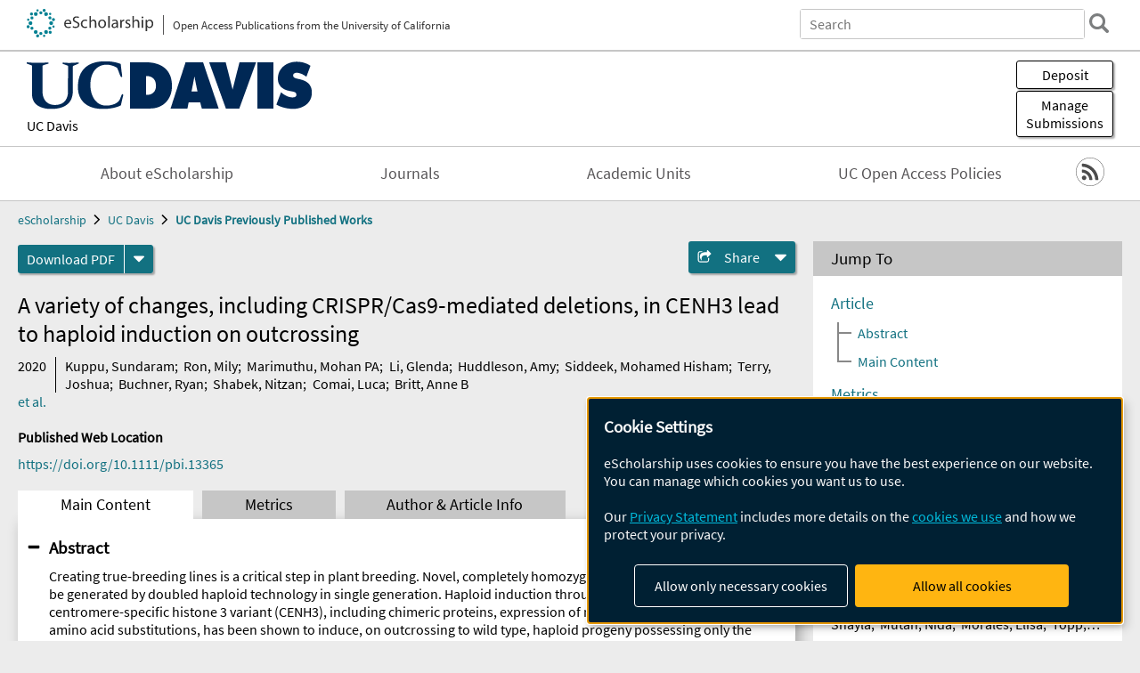

--- FILE ---
content_type: text/html; charset=UTF-8
request_url: https://escholarship.org/uc/item/12q2n78w
body_size: 2427
content:
<!DOCTYPE html>
<html lang="en">
<head>
    <meta charset="utf-8">
    <meta name="viewport" content="width=device-width, initial-scale=1">
    <title></title>
    <style>
        body {
            font-family: "Arial";
        }
    </style>
    <script type="text/javascript">
    window.awsWafCookieDomainList = [];
    window.gokuProps = {
"key":"AQIDAHjcYu/GjX+QlghicBgQ/7bFaQZ+m5FKCMDnO+vTbNg96AE2d60Q/ObrltvLwmETCDa3AAAAfjB8BgkqhkiG9w0BBwagbzBtAgEAMGgGCSqGSIb3DQEHATAeBglghkgBZQMEAS4wEQQM/uJBw6u1fb9vj1MZAgEQgDsRQ2/sks/D/RVlSVbME4Dj3wRkJD2FZ07abhptl33LwU7tGyATwZ4iwbGQYUhO6BHjaEkO4LpswPF/iQ==",
          "iv":"A6x+ZQFQHAAAFxT8",
          "context":"B1OCR9YYdspzML2UJRWLwgLBb0TCbdjUwmHDZo55e0v1a+SwMtno9q2tgSzIxNk5CYxKYJT0a14173Z9rmGBP6oG9fwCCQiBH0ACITlms4jvh6IzPkezFdOYAfreB4jwk8Hd6L27/O0Q2i4pSFR2M5RtHzpPaQOl6vN1cneNQ5eTyVopKpfU+NNFNTEsOQc9EG+n+srA8TGnCrOXOydOCzST0T5SDTNe1+iSSsBtcGKBpNoelp5vvoM9WtoxOUcicU9nEKXUuTDSiXMq449LFPAjkn3V3YaCV/6Z1Orw4OBQ3E4wBIRegpPvc3/u6v1VFcscL4wl+7Haxs9V46sNi3fWh7UKJZqMgfvj0eemLDKbhtut8ytpHYzba8uXLYhdYmpZZoDNtBtCcaC38III+V2gEOFEaUgNZH39kbLfsXRlD4FnbGc/AoFEFW5eDnaa1Td+CmSQOIG/9qzJDjPBDPCe6cksnm2atOMCwMB0TqqoZPyKrOW8O47+XOl2HJAvw0ieynMlXYbhtkfyziHOqoF4uPVHyVabQCAfulLQtVzsmGqDSA7bx9kqb7iqcYqjhoCpeJbvzBJMBBvOFWNT8i9BtsuZ3DDQK50pytVRsu4ZVV0RIPkLjrs1chC3Hz/CMikRxesh4h55DztIh4lXO7jov613y1cp7dYtJDA9YMyXNUe6g6nqm3YGQ5dk4DbYBikHxjFGhOEd4y7VHWe2HH9PxU0xgBZ49lSG26t9qUwpfuwg0zpgdS/XXLA/YfiPZma+L3sF+5NTrn2KWKiJibQumDSVUUvCCKEmU7D/1Q=="
};
    </script>
    <script src="https://5ec2a1ad32dc.d0db0a30.us-east-2.token.awswaf.com/5ec2a1ad32dc/60ea1a4c1295/553dc510dcaf/challenge.js"></script>
</head>
<body>
    <div id="challenge-container"></div>
    <script type="text/javascript">
        AwsWafIntegration.saveReferrer();
        AwsWafIntegration.checkForceRefresh().then((forceRefresh) => {
            if (forceRefresh) {
                AwsWafIntegration.forceRefreshToken().then(() => {
                    window.location.reload(true);
                });
            } else {
                AwsWafIntegration.getToken().then(() => {
                    window.location.reload(true);
                });
            }
        });
    </script>
    <noscript>
        <h1>JavaScript is disabled</h1>
        In order to continue, we need to verify that you're not a robot.
        This requires JavaScript. Enable JavaScript and then reload the page.
    </noscript>
</body>
</html>

--- FILE ---
content_type: text/html;charset=utf-8
request_url: https://escholarship.org/uc/item/12q2n78w
body_size: 6061
content:
<!DOCTYPE html>
<html lang="en" class="no-js">
<head>
  <meta charset="UTF-8">
  <meta name="viewport" content="width=device-width, initial-scale=1.0, user-scalable=yes">
  <title>A variety of changes, including CRISPR/Cas9‐mediated deletions, in CENH3 lead to haploid induction on outcrossing</title>
  <meta id="meta-title" property="citation_title" content="A variety of changes, including CRISPR/Cas9‐mediated deletions, in CENH3 lead to haploid induction on outcrossing"/>
  <meta id="og-title" property="og:title" content="A variety of changes, including CRISPR/Cas9‐mediated deletions, in CENH3 lead to haploid induction on outcrossing"/>
  <meta name="twitter:widgets:autoload" content="off"/>
  <meta name="twitter:dnt" content="on"/>
  <meta name="twitter:widgets:csp" content="on"/>
  <meta name="google-site-verification" content="lQbRRf0vgPqMbnbCsgELjAjIIyJjiIWo917M7hBshvI"/>
  <meta id="meta-abstract" name="citation_abstract" content="Creating true-breeding lines is a critical step in plant breeding. Novel, completely homozygous true-breeding lines can be generated by doubled haploid technology in single generation. Haploid induction through modification of the centromere-specific histone 3 variant (CENH3), including chimeric proteins, expression of non-native CENH3 and single amino acid substitutions, has been shown to induce, on outcrossing to wild type, haploid progeny possessing only the genome of the wild-type parent, in Arabidopsis thaliana. Here, we report the characterization of 31 additional EMS-inducible amino acid substitutions in CENH3 for their ability to complement a knockout in the endogenous CENH3 gene and induce haploid progeny when pollinated by the wild type. We also tested the effect of double amino acid changes, which might be generated through a second round of EMS mutagenesis. Finally, we report on the effects of CRISPR/Cas9-mediated in-frame deletions in the αN helix of the CENH3 histone fold domain. Remarkably, we found that complete deletion of the αN helix, which is conserved throughout angiosperms, results in plants which exhibit normal growth and fertility while acting as excellent haploid inducers when pollinated by wild-type pollen. Both of these technologies, CRISPR mutagenesis and EMS mutagenesis, represent non-transgenic approaches to the generation of haploid inducers."/>
  <meta id="meta-description" name="description" content="Author(s): Kuppu, Sundaram; Ron, Mily; Marimuthu, Mohan PA; Li, Glenda; Huddleson, Amy; Siddeek, Mohamed Hisham; Terry, Joshua; Buchner, Ryan; Shabek, Nitzan; Comai, Luca; Britt, Anne B | Abstract: Creating true-breeding lines is a critical step in plant breeding. Novel, completely homozygous true-breeding lines can be generated by doubled haploid technology in single generation. Haploid induction through modification of the centromere-specific histone 3 variant (CENH3), including chimeric proteins, expression of non-native CENH3 and single amino acid substitutions, has been shown to induce, on outcrossing to wild type, haploid progeny possessing only the genome of the wild-type parent, in Arabidopsis thaliana. Here, we report the characterization of 31 additional EMS-inducible amino acid substitutions in CENH3 for their ability to complement a knockout in the endogenous CENH3 gene and induce haploid progeny when pollinated by the wild type. We also tested the effect of double amino acid changes, which might be generated through a second round of EMS mutagenesis. Finally, we report on the effects of CRISPR/Cas9-mediated in-frame deletions in the αN helix of the CENH3 histone fold domain. Remarkably, we found that complete deletion of the αN helix, which is conserved throughout angiosperms, results in plants which exhibit normal growth and fertility while acting as excellent haploid inducers when pollinated by wild-type pollen. Both of these technologies, CRISPR mutagenesis and EMS mutagenesis, represent non-transgenic approaches to the generation of haploid inducers."/>
  <meta id="og-description" name="og:description" content="Author(s): Kuppu, Sundaram; Ron, Mily; Marimuthu, Mohan PA; Li, Glenda; Huddleson, Amy; Siddeek, Mohamed Hisham; Terry, Joshua; Buchner, Ryan; Shabek, Nitzan; Comai, Luca; Britt, Anne B | Abstract: Creating true-breeding lines is a critical step in plant breeding. Novel, completely homozygous true-breeding lines can be generated by doubled haploid technology in single generation. Haploid induction through modification of the centromere-specific histone 3 variant (CENH3), including chimeric proteins, expression of non-native CENH3 and single amino acid substitutions, has been shown to induce, on outcrossing to wild type, haploid progeny possessing only the genome of the wild-type parent, in Arabidopsis thaliana. Here, we report the characterization of 31 additional EMS-inducible amino acid substitutions in CENH3 for their ability to complement a knockout in the endogenous CENH3 gene and induce haploid progeny when pollinated by the wild type. We also tested the effect of double amino acid changes, which might be generated through a second round of EMS mutagenesis. Finally, we report on the effects of CRISPR/Cas9-mediated in-frame deletions in the αN helix of the CENH3 histone fold domain. Remarkably, we found that complete deletion of the αN helix, which is conserved throughout angiosperms, results in plants which exhibit normal growth and fertility while acting as excellent haploid inducers when pollinated by wild-type pollen. Both of these technologies, CRISPR mutagenesis and EMS mutagenesis, represent non-transgenic approaches to the generation of haploid inducers."/>
  <meta id="og-image" property="og:image" content="https://escholarship.org/images/escholarship-facebook2.jpg"/>
  <meta id="og-image-width" property="og:image:width" content="1242"/>
  <meta id="og-image-height" property="og:image:height" content="1242"/>
  <meta id="meta-author0" name="citation_author" content="Kuppu, Sundaram"/>
  <meta id="meta-author1" name="citation_author" content="Ron, Mily"/>
  <meta id="meta-author2" name="citation_author" content="Marimuthu, Mohan PA"/>
  <meta id="meta-author3" name="citation_author" content="Li, Glenda"/>
  <meta id="meta-author4" name="citation_author" content="Huddleson, Amy"/>
  <meta id="meta-author5" name="citation_author" content="Siddeek, Mohamed Hisham"/>
  <meta id="meta-author6" name="citation_author" content="Terry, Joshua"/>
  <meta id="meta-author7" name="citation_author" content="Buchner, Ryan"/>
  <meta id="meta-author8" name="citation_author" content="Shabek, Nitzan"/>
  <meta id="meta-author9" name="citation_author" content="Comai, Luca"/>
  <meta id="meta-author10" name="citation_author" content="Britt, Anne B"/>
  <meta id="meta-publication_date" name="citation_publication_date" content="2020-10-01"/>
  <meta id="meta-doi" name="citation_doi" content="10.1111/pbi.13365"/>
  <meta id="meta-journal_title" name="citation_journal_title" content="Plant Biotechnology Journal"/>
  <meta id="meta-issn" name="citation_issn" content="1467-7644"/>
  <meta id="meta-volume" name="citation_volume" content="18"/>
  <meta id="meta-issue" name="citation_issue" content="10"/>
  <meta id="meta-firstpage" name="citation_firstpage" content="2068"/>
  <meta id="meta-lastpage" name="citation_lastpage" content="2080"/>
  <meta id="meta-online_date" name="citation_online_date" content="2021-01-05"/>
  <meta id="meta-pdf_url" name="citation_pdf_url" content="https://escholarship.org/content/qt12q2n78w/qt12q2n78w.pdf"/>
  <link rel="canonical" href="https://escholarship.org/uc/item/12q2n78w"/>
  <link rel="stylesheet" href="/css/main-e2f26f3825f01f93.css">
  <noscript><style> .jsonly { display: none } </style></noscript>
  <!-- Matomo -->
  <!-- Initial tracking setup. SPA tracking configured in MatomoTracker.jsx -->
  <script type="text/plain" data-type="application/javascript" data-name="matomo">
    var _paq = window._paq = window._paq || [];
    /* tracker methods like "setCustomDimension" should be called before "trackPageView" */
    _paq.push(['trackPageView']);
    _paq.push(['enableLinkTracking']);
    (function() {
      var u="//matomo.cdlib.org/";
      _paq.push(['setTrackerUrl', u+'matomo.php']);
      _paq.push(['setSiteId', '7']);
      var d=document, g=d.createElement('script'), s=d.getElementsByTagName('script')[0];
      g.async=true; g.src=u+'matomo.js'; s.parentNode.insertBefore(g,s);
      console.log('*** MATOMO LOADED ***');
    })();
  </script>
  <!-- End Matomo Code -->

</head>
<body>
  
<div id="main"><div data-reactroot=""><div class="body"><a href="#maincontent" class="c-skipnav">Skip to main content</a><div><div><header id="#top" class="c-header"><a class="c-header__logo2" href="/"><picture><source srcSet="/images/logo_eschol-small.svg" media="(min-width: 870px)"/><img src="/images/logo_eschol-mobile.svg" alt="eScholarship"/></picture><div class="c-header__logo2-tagline">Open Access Publications from the University of California</div></a><div class="c-header__search"><form class="c-search2"><div class="c-search2__inputs"><div class="c-search2__form"><label class="c-search2__label" for="global-search">Search eScholarship</label><input type="search" name="q" id="global-search" class="c-search2__field" placeholder="Search" autoComplete="off" autoCapitalize="off"/></div><fieldset><legend>Refine Search</legend><div class="c-search2__refine"><input type="radio" id="c-search2__refine-eschol" name="searchType" value="eScholarship" checked=""/><label for="c-search2__refine-eschol">All of eScholarship</label><input type="radio" id="c-search2__refine-campus" name="searchType" value="ucd_postprints"/><label for="c-search2__refine-campus">This <!-- -->Series</label><input type="hidden" name="searchUnitType" value="series"/></div></fieldset></div><button type="submit" class="c-search2__submit-button" aria-label="search"></button><button type="button" class="c-search2__search-close-button" aria-label="close search field"></button></form></div><button class="c-header__search-open-button" aria-label="open search field"></button></header></div><div class="
      c-subheader
      has-banner
      is-wide
      has-campus-label
      is-black
    "><a class="c-subheader__title" href="/uc/ucd"><h1>UC Davis</h1></a><a class="c-subheader__banner" href="/uc/ucd"><img src="/cms-assets/79b67929235f1a9595de42f420ace35634730fcee084768e7b816efb373771f9" alt="UC Davis Previously Published Works banner"/></a><a class="c-subheader__campus" href="/uc/ucd">UC Davis</a><div id="wizardModalBase" class="c-subheader__buttons"><button id="wizardlyDeposit" class="o-button__3">Deposit</button><div class="c-modal"></div><button id="wizardlyManage" class="o-button__3">Manage<span class="c-subheader__button-fragment">Submissions</span></button><div class="c-modal"></div></div></div><div class="c-navbar"><nav class="c-nav"><details open="" class="c-nav__main"><summary class="c-nav__main-button">Menu</summary><ul class="c-nav__main-items"><li><a href="/uc/ucd/about">About eScholarship</a></li><li><a href="/ucd/journals">Journals</a></li><li><a href="/ucd/units">Academic Units</a></li><li><a href="/uc/ucd/ucoapolicies">UC Open Access Policies</a></li></ul></details></nav><div class="c-socialicons"><a href="/rss/unit/ucd_postprints"><img src="/images/logo_rss-circle-black.svg" alt="RSS"/></a></div></div><nav class="c-breadcrumb"><ul><li><a href="/">eScholarship</a></li><li><a href="/uc/ucd">UC Davis</a></li><li><a class="c-breadcrumb-link--active" href="/uc/ucd_postprints">UC Davis Previously Published Works</a></li></ul></nav><div class="c-columns--sticky-sidebar"><main id="maincontent"><div><div class="c-itemactions"><div class="o-download"><a href="/content/qt12q2n78w/qt12q2n78w.pdf" class="o-download__button" download="eScholarship UC item 12q2n78w.pdf">Download <!-- -->PDF</a><details class="o-download__formats"><summary aria-label="formats"></summary><div><ul class="o-download__nested-menu"><li class="o-download__nested-list1">Main<ul><li><a href="/content/qt12q2n78w/qt12q2n78w.pdf" download="eScholarship UC item 12q2n78w.pdf">PDF</a></li></ul></li></ul></div></details></div><details class="c-share"><summary><span>Share</span></summary><div><div class="c-share__list"><a class="c-share__email" href="">Email</a><a class="c-share__facebook" href="">Facebook</a></div></div></details></div></div><h2 class="c-tabcontent__main-heading" tabindex="-1"><div class="c-clientmarkup">A variety of changes, including CRISPR/Cas9‐mediated deletions, in CENH3 lead to haploid induction on outcrossing</div></h2><div class="c-authorlist"><time class="c-authorlist__year">2020</time><ul class="c-authorlist__list u-truncate-lines"><li class="c-authorlist__begin"><a href="/search/?q=author%3AKuppu%2C%20Sundaram">Kuppu, Sundaram</a>; </li><li><a href="/search/?q=author%3ARon%2C%20Mily">Ron, Mily</a>; </li><li><a href="/search/?q=author%3AMarimuthu%2C%20Mohan%20PA">Marimuthu, Mohan PA</a>; </li><li><a href="/search/?q=author%3ALi%2C%20Glenda">Li, Glenda</a>; </li><li><a href="/search/?q=author%3AHuddleson%2C%20Amy">Huddleson, Amy</a>; </li><li><a href="/search/?q=author%3ASiddeek%2C%20Mohamed%20Hisham">Siddeek, Mohamed Hisham</a>; </li><li><a href="/search/?q=author%3ATerry%2C%20Joshua">Terry, Joshua</a>; </li><li><a href="/search/?q=author%3ABuchner%2C%20Ryan">Buchner, Ryan</a>; </li><li><a href="/search/?q=author%3AShabek%2C%20Nitzan">Shabek, Nitzan</a>; </li><li><a href="/search/?q=author%3AComai%2C%20Luca">Comai, Luca</a>; </li><li class="c-authorlist__end"><a href="/search/?q=author%3ABritt%2C%20Anne%20B">Britt, Anne B</a> </li></ul><a href="#author" class="c-authorlist__list-more-link">et al.</a></div><div class="c-pubinfo"><div class="pub-links-container"><h2 class="c-pubinfo__location-heading">Published Web Location</h2><a href="https://doi.org/10.1111/pbi.13365" class="c-pubinfo__link">https://doi.org/10.1111/pbi.13365</a></div><div class="pub-license-container"><a href="https://creativecommons.org/licenses/by-nc/4.0/" class="c-pubinfo__license"><img class="c-lazyimage" data-src="/images/cc-by-nc-large.svg" alt="Creative Commons &#x27;BY-NC&#x27; version 4.0 license"/></a></div></div><div class="c-tabs"><div class="c-tabs__tabs"><button class="c-tabs__button-more" aria-label="Show all tabs">...</button><button class="c-tabs__button--active">Main Content</button><button class="c-tabs__button">Metrics</button><button class="c-tabs__button">Author &amp; <!-- -->Article<!-- --> Info</button></div><div class="c-tabs__content"><div class="c-tabcontent"><a name="article_abstract"></a><details class="c-togglecontent" open=""><summary>Abstract</summary><div id="abstract-text"><div class="c-clientmarkup"><p>Creating true-breeding lines is a critical step in plant breeding. Novel, completely homozygous true-breeding lines can be generated by doubled haploid technology in single generation. Haploid induction through modification of the centromere-specific histone 3 variant (CENH3), including chimeric proteins, expression of non-native CENH3 and single amino acid substitutions, has been shown to induce, on outcrossing to wild type, haploid progeny possessing only the genome of the wild-type parent, in Arabidopsis thaliana. Here, we report the characterization of 31 additional EMS-inducible amino acid substitutions in CENH3 for their ability to complement a knockout in the endogenous CENH3 gene and induce haploid progeny when pollinated by the wild type. We also tested the effect of double amino acid changes, which might be generated through a second round of EMS mutagenesis. Finally, we report on the effects of CRISPR/Cas9-mediated in-frame deletions in the αN helix of the CENH3 histone fold domain. Remarkably, we found that complete deletion of the αN helix, which is conserved throughout angiosperms, results in plants which exhibit normal growth and fertility while acting as excellent haploid inducers when pollinated by wild-type pollen. Both of these technologies, CRISPR mutagenesis and EMS mutagenesis, represent non-transgenic approaches to the generation of haploid inducers.</p></div></div><p class="o-well-colored">Many UC-authored scholarly publications are freely available on this site because of the UC&#x27;s <a href="https://osc.universityofcalifornia.edu/open-access-at-uc/open-access-policy/">open access policies</a>. <a href="https://help.escholarship.org/support/tickets/new">Let us know how this access is important for you.</a></p></details></div><p><br/></p></div></div></main><aside><section class="o-columnbox1"><header><h2>Jump To</h2></header><div class="c-jump"><a href="/uc/item/12q2n78w">Article</a><ul class="c-jump__tree" aria-labelledby="c-jump__label"><li><a href="/uc/item/12q2n78w">Abstract</a></li><li><a href="/uc/item/12q2n78w">Main Content</a></li></ul><ul class="c-jump__siblings"><li><a href="/uc/item/12q2n78w">Metrics</a></li><li><a href="/uc/item/12q2n78w">Author &amp; <!-- -->Article<!-- --> Info</a></li></ul></div></section><div><section class="o-columnbox1"><header><h2>Related Items</h2></header><ul class="c-relateditems"><li><h3><a class="o-textlink__secondary" href="/uc/item/05n3z7wg"><div class="c-clientmarkup">A temporal analysis and response to nitrate availability of 3D root system architecture in diverse pennycress (<i>Thlaspi arvense</i> L.) accessions.</div></a></h3><div class="c-authorlist"><ul class="c-authorlist__list u-truncate-lines" style="--line-clamp-lines:2"><li class="c-authorlist__begin"><a href="/search/?q=author%3AGriffiths%2C%20Marcus">Griffiths, Marcus</a>; </li><li><a href="/search/?q=author%3ALiu%2C%20Alexander">Liu, Alexander</a>; </li><li><a href="/search/?q=author%3AGunn%2C%20Shayla">Gunn, Shayla</a>; </li><li><a href="/search/?q=author%3AMutan%2C%20Nida">Mutan, Nida</a>; </li><li><a href="/search/?q=author%3AMorales%2C%20Elisa">Morales, Elisa</a>; </li><li class="c-authorlist__end"><a href="/search/?q=author%3ATopp%2C%20Christopher">Topp, Christopher</a> </li></ul></div></li><li><h3><a class="o-textlink__secondary" href="/uc/item/1fs9d7kw"><div class="c-clientmarkup">Crop diversification improves water-use efficiency and regional water sustainability</div></a></h3><div class="c-authorlist"><ul class="c-authorlist__list u-truncate-lines" style="--line-clamp-lines:2"><li class="c-authorlist__begin"><a href="/search/?q=author%3ARuehr%2C%20Sophie">Ruehr, Sophie</a>; </li><li><a href="/search/?q=author%3ABassiouni%2C%20Maoya">Bassiouni, Maoya</a>; </li><li><a href="/search/?q=author%3AKang%2C%20Yanghui">Kang, Yanghui</a>; </li><li><a href="/search/?q=author%3ASocolar%2C%20Yvonne">Socolar, Yvonne</a>; </li><li><a href="/search/?q=author%3AMagney%2C%20Troy">Magney, Troy</a>; </li><li class="c-authorlist__end"><a href="/search/?q=author%3AKeenan%2C%20Trevor%20F">Keenan, Trevor F</a> </li></ul></div></li><li><h3><a class="o-textlink__secondary" href="/uc/item/2bq581m7"><div class="c-clientmarkup">Photon blockade in a Tavis-Cummings system</div></a></h3><div class="c-authorlist"><ul class="c-authorlist__list u-truncate-lines" style="--line-clamp-lines:2"><li class="c-authorlist__begin"><a href="/search/?q=author%3AMarinelli%2C%20Brian">Marinelli, Brian</a>; </li><li><a href="/search/?q=author%3ARubin%2C%20Alex%20H">Rubin, Alex H</a>; </li><li><a href="/search/?q=author%3ANorman%2C%20Victoria%20A">Norman, Victoria A</a>; </li><li><a href="/search/?q=author%3AYang%2C%20Santai">Yang, Santai</a>; </li><li><a href="/search/?q=author%3ANaik%2C%20Ravi">Naik, Ravi</a>; </li><li><a href="/search/?q=author%3ANiedzielski%2C%20Bethany%20M">Niedzielski, Bethany M</a>; </li><li><a href="/search/?q=author%3AKim%2C%20David%20K">Kim, David K</a>; </li><li><a href="/search/?q=author%3ADas%2C%20Rabindra">Das, Rabindra</a>; </li><li><a href="/search/?q=author%3ASchwartz%2C%20Mollie">Schwartz, Mollie</a>; </li><li><a href="/search/?q=author%3ASantiago%2C%20David%20I">Santiago, David I</a>; </li><li><a href="/search/?q=author%3ASpitzer%2C%20Christopher">Spitzer, Christopher</a>; </li><li><a href="/search/?q=author%3ASiddiqi%2C%20Irfan">Siddiqi, Irfan</a>; </li><li class="c-authorlist__end"><a href="/search/?q=author%3ARadulaski%2C%20Marina">Radulaski, Marina</a> </li></ul></div></li><li><h3><a class="o-textlink__secondary" href="/uc/item/2rv2671v"><div class="c-clientmarkup">It doesnt require blood!: Perceptions around non-invasive malaria testing tools in Indonesia, Peru, and Rwanda.</div></a></h3><div class="c-authorlist"><ul class="c-authorlist__list u-truncate-lines" style="--line-clamp-lines:2"><li class="c-authorlist__begin"><a href="/search/?q=author%3AFargnoli%2C%20Vanessa">Fargnoli, Vanessa</a>; </li><li><a href="/search/?q=author%3ACalarco%2C%20Serafina">Calarco, Serafina</a>; </li><li><a href="/search/?q=author%3AThomas%2C%20Catherine">Thomas, Catherine</a>; </li><li><a href="/search/?q=author%3AThomas%2C%20Caroline">Thomas, Caroline</a>; </li><li><a href="/search/?q=author%3AMone%20Iye%2C%20Claudius">Mone Iye, Claudius</a>; </li><li><a href="/search/?q=author%3APaz%20Soldan%2C%20Valerie">Paz Soldan, Valerie</a>; </li><li><a href="/search/?q=author%3AMorrison%2C%20Amy">Morrison, Amy</a>; </li><li><a href="/search/?q=author%3ASerumondo%2C%20Janvier">Serumondo, Janvier</a>; </li><li><a href="/search/?q=author%3ANshimiyimana%2C%20Ladislas">Nshimiyimana, Ladislas</a>; </li><li><a href="/search/?q=author%3ANsaba%20Uwera%2C%20Yvonne">Nsaba Uwera, Yvonne</a>; </li><li><a href="/search/?q=author%3AMarb%C3%A1n-Castro%2C%20Elena">Marbán-Castro, Elena</a>; </li><li><a href="/search/?q=author%3AShilton%2C%20Sonjelle">Shilton, Sonjelle</a>; </li><li class="c-authorlist__end"><a href="/search/?q=author%3ATetteh%2C%20Kevin">Tetteh, Kevin</a> </li></ul></div></li><li><h3><a class="o-textlink__secondary" href="/uc/item/4m3343mg"><div class="c-clientmarkup">Health Insurance and Racial and Ethnic Differences in Postpartum Contraception in the United States</div></a></h3><div class="c-authorlist"><ul class="c-authorlist__list u-truncate-lines" style="--line-clamp-lines:2"><li class="c-authorlist__begin"><a href="/search/?q=author%3AChiang%2C%20Amy%20Yunyu">Chiang, Amy Yunyu</a>; </li><li><a href="/search/?q=author%3ATancredi%2C%20Daniel%20J">Tancredi, Daniel J</a>; </li><li><a href="/search/?q=author%3ABegna%2C%20Hannah">Begna, Hannah</a>; </li><li><a href="/search/?q=author%3ALeon-Martinez%2C%20Daisy">Leon-Martinez, Daisy</a>; </li><li><a href="/search/?q=author%3ATreder%2C%20Kelly%20M">Treder, Kelly M</a>; </li><li class="c-authorlist__end"><a href="/search/?q=author%3ASchwarz%2C%20Eleanor%20Bimla">Schwarz, Eleanor Bimla</a> </li></ul></div></li></ul></section></div></aside></div></div><div><div class="c-toplink"><a href="javascript:window.scrollTo(0, 0)">Top</a></div><footer class="c-footer"><nav class="c-footer__nav"><ul><li><a href="/">Home</a></li><li><a href="/aboutEschol">About eScholarship</a></li><li><a href="/campuses">Campus Sites</a></li><li><a href="/ucoapolicies">UC Open Access Policy</a></li><li><a href="/publishing">eScholarship Publishing</a></li><li><a href="https://www.cdlib.org/about/accessibility.html">Accessibility</a></li><li><a href="/privacypolicy">Privacy Statement</a></li><li><a href="/policies">Site Policies</a></li><li><a href="/terms">Terms of Use</a></li><li><a href="/login"><strong>Admin Login</strong></a></li><li><a href="https://help.escholarship.org"><strong>Help</strong></a></li></ul></nav><div class="c-footer__logo"><a href="/"><img class="c-lazyimage" data-src="/images/logo_footer-eschol.svg" alt="eScholarship, University of California"/></a></div><div class="c-footer__copyright">Powered by the<br/><a href="http://www.cdlib.org">California Digital Library</a><br/>Copyright © 2017<br/>The Regents of the University of California</div></footer></div></div></div></div>
  <script src="/js/vendors~app-bundle-2fe992be5bdff454dc27.js"></script>
  <script src="/js/app-bundle-ed8f2b484c2762d626d4.js"></script>
</body>
</html>
